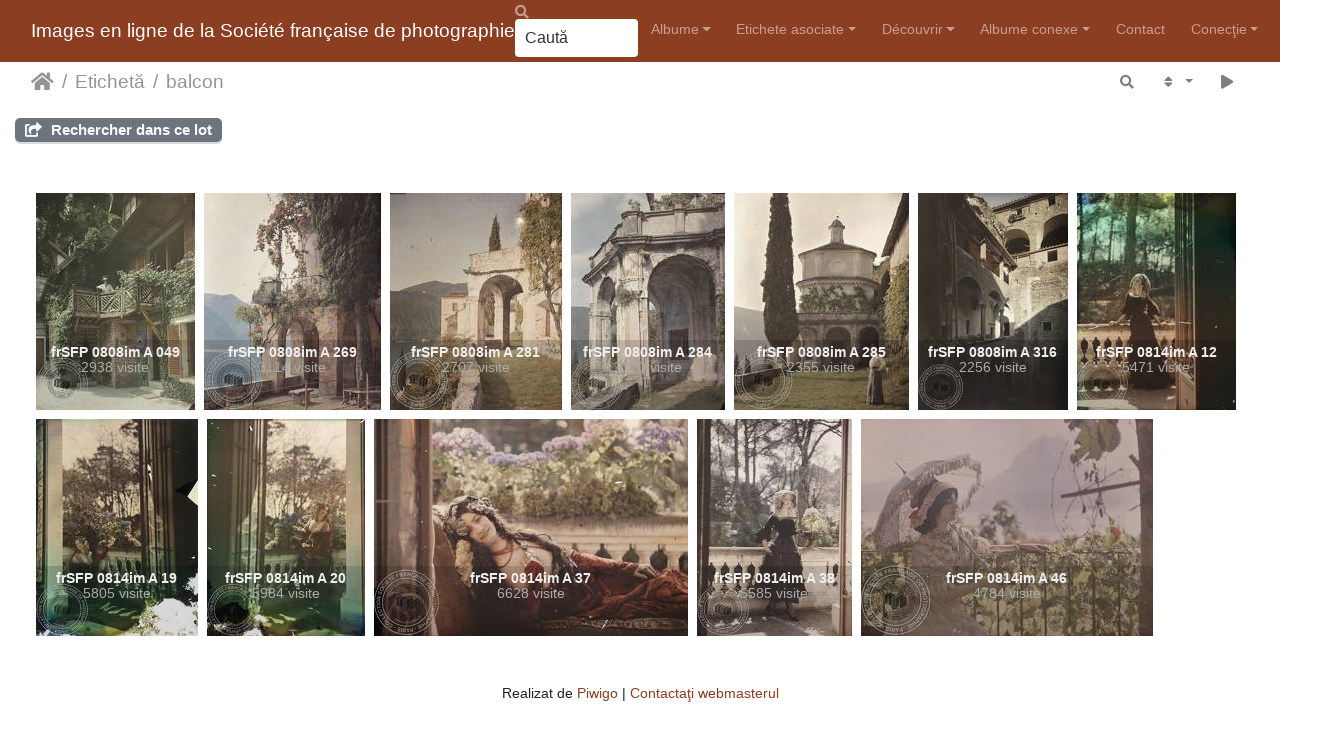

--- FILE ---
content_type: text/html; charset=utf-8
request_url: https://photographie.sfp.asso.fr/index.php?/tags/388-balcon&lang=ro_RO
body_size: 12673
content:
<!DOCTYPE html>
<html lang="ro" dir="ltr">
<head>
    <meta http-equiv="Content-Type" content="text/html; charset=utf-8">
    <meta name="generator" content="Piwigo (aka PWG), see piwigo.org">
    <meta name="viewport" content="width=device-width, initial-scale=1.0, maximum-scale=1.0, viewport-fit=cover">
    <meta name="mobile-web-app-capable" content="yes">
    <meta name="apple-mobile-web-app-capable" content="yes">
    <meta name="apple-mobile-web-app-status-bar-style" content="black-translucent">
    <meta http-equiv="X-UA-Compatible" content="IE=edge">
    <meta name="description" content="Etichetă balcon">

    <title>Etichetă balcon | Images en ligne de la Société française de photographie </title>
    <link rel="shortcut icon" type="image/x-icon" href="./local/favicon.ico">
    <link rel="icon" sizes="192x192" href="themes/bootstrap_darkroom/img/logo.png">
    <link rel="apple-touch-icon" sizes="192x192" href="themes/bootstrap_darkroom/img/logo.png">
    <link rel="start" title="Prima pagină" href="/" >
    <link rel="search" title="Caută" href="search.php">
    <link rel="canonical" href="index.php?/tags/388-balcon">

     <link rel="stylesheet" type="text/css" href="_data/combined/wnbdw8.css">

    <link rel="stylesheet" type="text/css" href="plugins/bot_protection/css/style.css?v=1766893354">
<style type="text/css">#thumbnails .gdthumb { margin:4.5px 4.5px 4.5px 4.5px !important; }</style>
<!--[if IE 8]>
<style type="text/css">#thumbnails .gdthumb a { right: 0px; }</style>
<![endif]-->
</head>

<body id="theCategoryPage" class="section-tags tag-388 "  data-infos='{"section":"tags","tag_ids":["388"]}'>

<div id="wrapper">
        <nav class="navbar navbar-expand-lg navbar-main bg-dark navbar-dark">
            <div class="container-fluid">
                <a class="navbar-brand mr-auto" href="/">Images en ligne de la Société française de photographie </a>
                <button type="button" class="navbar-toggler" data-toggle="collapse" data-target="#navbar-menubar" aria-controls="navbar-menubar" aria-expanded="false" aria-label="Toggle navigation">
                    <span class="fas fa-bars"></span>
                </button>
                <div class="collapse navbar-collapse" id="navbar-menubar">
                  <form class="form-inline navbar-form ml-auto" role="search" action="qsearch.php" method="get" id="quicksearch" onsubmit="return this.q.value!='' && this.q.value!=qsearch_prompt;">
                    <i class="fas fa-search" title="Caută" aria-hidden="true"></i>
                    <div class="form-group">
                        <input type="text" name="q" id="qsearchInput" class="form-control" placeholder="Caută" />
                    </div>
                  </form>
<!-- Start of menubar.tpl -->
<ul class="navbar-nav">
<li id="categoriesDropdownMenu" class="nav-item dropdown">
    <a href="#" class="nav-link dropdown-toggle" data-toggle="dropdown">Albume</a>
    <div class="dropdown-menu dropdown-menu-right" role="menu">
        <a class="dropdown-item" data-level="0" href="index.php?/category/entree-par-auteurs">
            entrée par AUTEURS
            <span class="badge badge-secondary ml-2" title="7431 imagini în 29 sub-albume">7431</span>
        </a>
        <a class="dropdown-item" data-level="1" href="index.php?/category/angot-alfred">
            ANGOT Alfred
            <span class="badge badge-secondary ml-2" title="8 imagini în aceat album">8</span>
        </a>
        <a class="dropdown-item" data-level="1" href="index.php?/category/adrien-charles-2">
            ADRIEN Charles
            <span class="badge badge-secondary ml-2" title="1485 imagini în aceat album">1485</span>
        </a>
        <a class="dropdown-item" data-level="1" href="index.php?/category/balagny-georges-2">
            BALAGNY Georges
            <span class="badge badge-secondary ml-2" title="21 imagini în aceat album">21</span>
        </a>
        <a class="dropdown-item" data-level="1" href="index.php?/category/bayard-hippolyte-2">
            BAYARD Hippolyte
            <span class="badge badge-secondary ml-2" title="505 imagini în aceat album">505</span>
        </a>
        <a class="dropdown-item" data-level="1" href="index.php?/category/bellieni-henri-2">
            BELLIÉNI Henri
            <span class="badge badge-secondary ml-2" title="16 imagini în aceat album">16</span>
        </a>
        <a class="dropdown-item" data-level="1" href="index.php?/category/bergon-paul-2">
            BERGON Paul
            <span class="badge badge-secondary ml-2" title="86 imagini în aceat album">86</span>
        </a>
        <a class="dropdown-item" data-level="1" href="index.php?/category/cordier-g">
            CORDIER G.
            <span class="badge badge-secondary ml-2" title="30 imagini în aceat album">30</span>
        </a>
        <a class="dropdown-item" data-level="1" href="index.php?/category/davanne-alphonse">
            DAVANNE Alphonse
            <span class="badge badge-secondary ml-2" title="44 imagini în aceat album">44</span>
        </a>
        <a class="dropdown-item" data-level="1" href="index.php?/category/deglane-louise-2">
            DEGLANE Louise
            <span class="badge badge-secondary ml-2" title="650 imagini în aceat album">650</span>
        </a>
        <a class="dropdown-item" data-level="1" href="index.php?/category/de-beaucorps-gustave">
            De BEAUCORPS Gustave
            <span class="badge badge-secondary ml-2" title="4 imagini în aceat album">4</span>
        </a>
        <a class="dropdown-item" data-level="1" href="index.php?/category/de-dalmas-raymond-comte">
            De DALMAS Raymond (Comte)
            <span class="badge badge-secondary ml-2" title="88 imagini în aceat album">88</span>
        </a>
        <a class="dropdown-item" data-level="1" href="index.php?/category/de-noailles-duc-2">
            De NOAILLES (Duc)
            <span class="badge badge-secondary ml-2" title="10 imagini în aceat album">10</span>
        </a>
        <a class="dropdown-item" data-level="1" href="index.php?/category/frey-andre-2">
            FREY André
            <span class="badge badge-secondary ml-2" title="21 imagini în aceat album">21</span>
        </a>
        <a class="dropdown-item" data-level="1" href="index.php?/category/gervais-courtellemont-jules-2">
            GERVAIS-COURTELLEMONT Jules
            <span class="badge badge-secondary ml-2" title="73 imagini în aceat album">73</span>
        </a>
        <a class="dropdown-item" data-level="1" href="index.php?/category/gimpel-leon-2">
            GIMPEL Léon
            <span class="badge badge-secondary ml-2" title="1260 imagini în aceat album">1260</span>
        </a>
        <a class="dropdown-item" data-level="1" href="index.php?/category/hachette-andre-2">
            HACHETTE André
            <span class="badge badge-secondary ml-2" title="328 imagini în aceat album">328</span>
        </a>
        <a class="dropdown-item" data-level="1" href="index.php?/category/herve-lucien-perier-charles-2">
            HERVÉ Lucien & PÉRIER Charles
            <span class="badge badge-secondary ml-2" title="53 imagini în aceat album">53</span>
        </a>
        <a class="dropdown-item" data-level="1" href="index.php?/category/hubin-marcel-2">
            HUBIN Marcel
            <span class="badge badge-secondary ml-2" title="58 imagini în aceat album">58</span>
        </a>
        <a class="dropdown-item" data-level="1" href="index.php?/category/joly-edouard-2">
            JOLY Édouard
            <span class="badge badge-secondary ml-2" title="119 imagini în aceat album">119</span>
        </a>
        <a class="dropdown-item" data-level="1" href="index.php?/category/londe-albert-3">
            LONDE Albert
            <span class="badge badge-secondary ml-2" title="176 imagini în aceat album">176</span>
        </a>
        <a class="dropdown-item" data-level="1" href="index.php?/category/mestral-auguste">
            MESTRAL Auguste
            <span class="badge badge-secondary ml-2" title="11 imagini în aceat album">11</span>
        </a>
        <a class="dropdown-item" data-level="1" href="index.php?/category/monpillard-fernand-2">
            MONPILLARD Fernand
            <span class="badge badge-secondary ml-2" title="111 imagini în aceat album">111</span>
        </a>
        <a class="dropdown-item" data-level="1" href="index.php?/category/personnaz-antonin-2">
            PERSONNAZ Antonin
            <span class="badge badge-secondary ml-2" title="1007 imagini în aceat album">1007</span>
        </a>
        <a class="dropdown-item" data-level="1" href="index.php?/category/regnault-victor">
            REGNAULT Victor (1810-1878)
            <span class="badge badge-secondary ml-2" title="225 imagini în aceat album">225</span>
        </a>
        <a class="dropdown-item" data-level="1" href="index.php?/category/rejlander-oscar-gustave-2">
            REJLANDER Oscar Gustave
            <span class="badge badge-secondary ml-2" title="19 imagini în aceat album">19</span>
        </a>
        <a class="dropdown-item" data-level="1" href="index.php?/category/talbot-william-henry-fox">
            TALBOT William Henry Fox
            <span class="badge badge-secondary ml-2" title="43 imagini în aceat album">43</span>
        </a>
        <a class="dropdown-item" data-level="1" href="index.php?/category/wallon-etienne-2">
            WALLON Étienne
            <span class="badge badge-secondary ml-2" title="43 imagini în aceat album">43</span>
        </a>
        <a class="dropdown-item" data-level="1" href="index.php?/category/anonyme-877">
            anonyme (877)
            <span class="badge badge-secondary ml-2" title="280 imagini în aceat album">280</span>
        </a>
        <a class="dropdown-item" data-level="1" href="index.php?/category/anonyme-904-2">
            anonyme (904)
            <span class="badge badge-secondary ml-2" title="657 imagini în aceat album">657</span>
        </a>
        <a class="dropdown-item" data-level="0" href="index.php?/category/entree-par-techniques">
            entrée par TECHNIQUES
            <span class="badge badge-secondary ml-2" title="6942 imagini în 37 sub-albume">6942</span>
        </a>
        <a class="dropdown-item" data-level="1" href="index.php?/category/positif-direct-sur-papier">
            Positif direct sur papier
            <span class="badge badge-secondary ml-2" title="276 imagini în aceat album">276</span>
        </a>
        <a class="dropdown-item" data-level="1" href="index.php?/category/negatif-sur-papier">
            Négatif sur papier
            <span class="badge badge-secondary ml-2" title="452 imagini în aceat album">452</span>
        </a>
        <a class="dropdown-item" data-level="1" href="index.php?/category/negatif-sur-verre-au-collodion">
            Négatif sur verre au collodion
            <span class="badge badge-secondary ml-2" title="53 imagini în 1 sub-album">53</span>
        </a>
        <a class="dropdown-item" data-level="2" href="index.php?/category/herve-lucien-perier-charles">
            HERVÉ Lucien & PÉRIER Charles
            <span class="badge badge-secondary ml-2" title="53 imagini în aceat album">53</span>
        </a>
        <a class="dropdown-item" data-level="1" href="index.php?/category/negatif-sur-verre-gelatino-bromure">
            Négatif sur verre gélatino-bromure
            <span class="badge badge-secondary ml-2" title="17 imagini în aceat album">17</span>
        </a>
        <a class="dropdown-item" data-level="1" href="index.php?/category/negatif-sur-support-souple">
             Négatif sur support souple
            <span class="badge badge-secondary ml-2" title="8 imagini în aceat album">8</span>
        </a>
        <a class="dropdown-item" data-level="1" href="index.php?/category/positif-sur-verre-gelatino-bromure">
            Positif sur verre gélatino-bromure
            <span class="badge badge-secondary ml-2" title="11 imagini în aceat album / 12 imagini în 1 sub-album">23</span>
        </a>
        <a class="dropdown-item" data-level="2" href="index.php?/category/etude-sur-la-fonderie">
            Étude sur la fonderie
            <span class="badge badge-secondary ml-2" title="12 imagini în aceat album">12</span>
        </a>
        <a class="dropdown-item" data-level="1" href="index.php?/category/positif-sur-verre-stereoscopique">
            Positif sur verre gélatino-bromure stéréoscopique
            <span class="badge badge-secondary ml-2" title="16 imagini în 1 sub-album">16</span>
        </a>
        <a class="dropdown-item" data-level="2" href="index.php?/category/bellieni-henri">
            BELLIÉNI Henri
            <span class="badge badge-secondary ml-2" title="16 imagini în aceat album">16</span>
        </a>
        <a class="dropdown-item" data-level="1" href="index.php?/category/tirage-sur-papier">
            Tirage sur papier
            <span class="badge badge-secondary ml-2" title="87 imagini în 5 sub-albume">87</span>
        </a>
        <a class="dropdown-item" data-level="2" href="index.php?/category/papier-citrate">
            papier citrate
            <span class="badge badge-secondary ml-2" title="7 imagini în aceat album">7</span>
        </a>
        <a class="dropdown-item" data-level="2" href="index.php?/category/papier-sale">
            papier salé
            <span class="badge badge-secondary ml-2" title="34 imagini în aceat album">34</span>
        </a>
        <a class="dropdown-item" data-level="2" href="index.php?/category/papier-albumine">
            papier albuminé
            <span class="badge badge-secondary ml-2" title="33 imagini în aceat album">33</span>
        </a>
        <a class="dropdown-item" data-level="2" href="index.php?/category/bayard-hippolyte-3">
            colorisé
            <span class="badge badge-secondary ml-2" title="3 imagini în aceat album">3</span>
        </a>
        <a class="dropdown-item" data-level="2" href="index.php?/category/de-noailles-duc">
            papier salé-albuminé
            <span class="badge badge-secondary ml-2" title="10 imagini în aceat album">10</span>
        </a>
        <a class="dropdown-item" data-level="1" href="index.php?/category/carte-de-visite">
            Carte de visite
            <span class="badge badge-secondary ml-2" title="18 imagini în aceat album">18</span>
        </a>
        <a class="dropdown-item" data-level="1" href="index.php?/category/autochrome">
            Autochrome
            <span class="badge badge-secondary ml-2" title="5981 imagini în 16 sub-albume">5981</span>
        </a>
        <a class="dropdown-item" data-level="2" href="index.php?/category/adrien-charles">
            ADRIEN Charles
            <span class="badge badge-secondary ml-2" title="1473 imagini în aceat album">1473</span>
        </a>
        <a class="dropdown-item" data-level="2" href="index.php?/category/balagny-georges">
            BALAGNY Georges
            <span class="badge badge-secondary ml-2" title="21 imagini în aceat album">21</span>
        </a>
        <a class="dropdown-item" data-level="2" href="index.php?/category/bergon-paul">
            BERGON Paul
            <span class="badge badge-secondary ml-2" title="86 imagini în aceat album">86</span>
        </a>
        <a class="dropdown-item" data-level="2" href="index.php?/category/deglane-louise">
            DEGLANE Louise
            <span class="badge badge-secondary ml-2" title="650 imagini în aceat album">650</span>
        </a>
        <a class="dropdown-item" data-level="2" href="index.php?/category/de-dalmas-raymond">
            De DALMAS Raymond
            <span class="badge badge-secondary ml-2" title="88 imagini în aceat album">88</span>
        </a>
        <a class="dropdown-item" data-level="2" href="index.php?/category/frey-andre">
            FREY André
            <span class="badge badge-secondary ml-2" title="21 imagini în aceat album">21</span>
        </a>
        <a class="dropdown-item" data-level="2" href="index.php?/category/gervais-courtellemont-jules">
            GERVAIS-COURTELLEMONT Jules
            <span class="badge badge-secondary ml-2" title="73 imagini în aceat album">73</span>
        </a>
        <a class="dropdown-item" data-level="2" href="index.php?/category/gimpel-leon">
            GIMPEL Léon
            <span class="badge badge-secondary ml-2" title="1243 imagini în aceat album">1243</span>
        </a>
        <a class="dropdown-item" data-level="2" href="index.php?/category/hachette-andre">
            HACHETTE André
            <span class="badge badge-secondary ml-2" title="328 imagini în aceat album">328</span>
        </a>
        <a class="dropdown-item" data-level="2" href="index.php?/category/hubin-marcel">
            HUBIN Marcel
            <span class="badge badge-secondary ml-2" title="58 imagini în aceat album">58</span>
        </a>
        <a class="dropdown-item" data-level="2" href="index.php?/category/joly-edouard">
            JOLY Édouard
            <span class="badge badge-secondary ml-2" title="119 imagini în aceat album">119</span>
        </a>
        <a class="dropdown-item" data-level="2" href="index.php?/category/londe-albert">
            LONDE Albert
            <span class="badge badge-secondary ml-2" title="113 imagini în aceat album">113</span>
        </a>
        <a class="dropdown-item" data-level="2" href="index.php?/category/monpillard-fernand">
            MONPILLARD Fernand
            <span class="badge badge-secondary ml-2" title="1 imagine în aceat album">1</span>
        </a>
        <a class="dropdown-item" data-level="2" href="index.php?/category/personnaz-antonin">
            PERSONNAZ Antonin
            <span class="badge badge-secondary ml-2" title="1007 imagini în aceat album">1007</span>
        </a>
        <a class="dropdown-item" data-level="2" href="index.php?/category/wallon-etienne">
            WALLON Étienne
            <span class="badge badge-secondary ml-2" title="43 imagini în aceat album">43</span>
        </a>
        <a class="dropdown-item" data-level="2" href="index.php?/category/anonyme-904">
            anonyme (904)
            <span class="badge badge-secondary ml-2" title="657 imagini în aceat album">657</span>
        </a>
        <a class="dropdown-item" data-level="1" href="index.php?/category/photoglyphique">
            Photoglyphique
            <span class="badge badge-secondary ml-2" title="3 imagini în aceat album">3</span>
        </a>
        <a class="dropdown-item" data-level="1" href="index.php?/category/photogravure">
            Photogravure
            <span class="badge badge-secondary ml-2" title="6 imagini în aceat album">6</span>
        </a>
        <a class="dropdown-item" data-level="1" href="index.php?/category/heliogravure">
            Héliogravure
            <span class="badge badge-secondary ml-2" title="2 imagini în aceat album">2</span>
        </a>
        <a class="dropdown-item" data-level="0" href="index.php?/category/la-guerre-de-gosses-leon-gimpel-paris-1915">
            La guerre de gosses, Léon GIMPEL, Paris, 1915
            <span class="badge badge-secondary ml-2" title="26 imagini în aceat album">26</span>
        </a>
        <a class="dropdown-item" data-level="0" href="index.php?/category/illuminations-leon-gimpel">
            Illuminations, Léon GIMPEL
            <span class="badge badge-secondary ml-2" title="69 imagini în aceat album">69</span>
        </a>
        <div class="dropdown-divider"></div>
        <div class="dropdown-header">7431 imagini</div>
    </div>
</li>
<li class="nav-item dropdown">
    <a href="#" class="nav-link dropdown-toggle" data-toggle="dropdown">Etichete asociate</a>
    <div class="dropdown-menu dropdown-menu-right" role="menu">
        <a class="dropdown-item tagLevel2" href="index.php?/tags/388-balcon/393-arcades" title="3 imagini sunt de asemenea legate de etichetele actuale" rel="nofollow">+arcades</a>
        <a class="dropdown-item tagLevel2" href="index.php?/tags/388-balcon/2048-autochrome" title="12 imagini sunt de asemenea legate de etichetele actuale" rel="nofollow">+autochrome</a>
        <a class="dropdown-item tagLevel2" href="index.php?/tags/388-balcon/399-cour" title="1 imagine este de asemenea legată de etichetele actuale" rel="nofollow">+Cour</a>
        <a class="dropdown-item tagLevel2" href="index.php?/tags/388-balcon/339-exterieur" title="5 imagini sunt de asemenea legate de etichetele actuale" rel="nofollow">+extérieur</a>
        <a class="dropdown-item tagLevel2" href="index.php?/tags/388-balcon/51-femme" title="8 imagini sunt de asemenea legate de etichetele actuale" rel="nofollow">+femme</a>
        <a class="dropdown-item tagLevel2" href="index.php?/tags/388-balcon/29-fleurs" title="4 imagini sunt de asemenea legate de etichetele actuale" rel="nofollow">+fleurs</a>
        <a class="dropdown-item tagLevel2" href="index.php?/tags/388-balcon/65-habitation" title="1 imagine este de asemenea legată de etichetele actuale" rel="nofollow">+habitation</a>
        <a class="dropdown-item tagLevel2" href="index.php?/tags/388-balcon/147-interieur" title="1 imagine este de asemenea legată de etichetele actuale" rel="nofollow">+Intérieur</a>
        <a class="dropdown-item tagLevel2" href="index.php?/tags/388-balcon/28-jardin" title="1 imagine este de asemenea legată de etichetele actuale" rel="nofollow">+Jardin</a>
        <a class="dropdown-item tagLevel2" href="index.php?/tags/388-balcon/5-lac" title="1 imagine este de asemenea legată de etichetele actuale" rel="nofollow">+lac</a>
        <a class="dropdown-item tagLevel2" href="index.php?/tags/388-balcon/725-lugano" title="2 imagini sunt de asemenea legate de etichetele actuale" rel="nofollow">+Lugano</a>
        <a class="dropdown-item tagLevel2" href="index.php?/tags/388-balcon/23-maison" title="1 imagine este de asemenea legată de etichetele actuale" rel="nofollow">+maison</a>
        <a class="dropdown-item tagLevel2" href="index.php?/tags/388-balcon/1280-maison " title="1 imagine este de asemenea legată de etichetele actuale" rel="nofollow">+Maison </a>
        <a class="dropdown-item tagLevel2" href="index.php?/tags/388-balcon/2-montagne" title="2 imagini sunt de asemenea legate de etichetele actuale" rel="nofollow">+montagne</a>
        <a class="dropdown-item tagLevel2" href="index.php?/tags/388-balcon/757-noir" title="1 imagine este de asemenea legată de etichetele actuale" rel="nofollow">+noir</a>
        <a class="dropdown-item tagLevel2" href="index.php?/tags/388-balcon/234-nu" title="3 imagini sunt de asemenea legate de etichetele actuale" rel="nofollow">+nu</a>
        <a class="dropdown-item tagLevel2" href="index.php?/tags/388-balcon/337-ombrelle" title="1 imagine este de asemenea legată de etichetele actuale" rel="nofollow">+ombrelle</a>
        <a class="dropdown-item tagLevel2" href="index.php?/tags/388-balcon/1-paysage" title="1 imagine este de asemenea legată de etichetele actuale" rel="nofollow">+Paysage</a>
        <a class="dropdown-item tagLevel2" href="index.php?/tags/388-balcon/10-portrait" title="6 imagini sunt de asemenea legate de etichetele actuale" rel="nofollow">+portrait</a>
        <a class="dropdown-item tagLevel2" href="index.php?/tags/388-balcon/110-robe" title="3 imagini sunt de asemenea legate de etichetele actuale" rel="nofollow">+robe</a>
        <a class="dropdown-item tagLevel2" href="index.php?/tags/388-balcon/345-rouge" title="1 imagine este de asemenea legată de etichetele actuale" rel="nofollow">+rouge</a>
        <a class="dropdown-item tagLevel2" href="index.php?/tags/388-balcon/358-seins" title="2 imagini sunt de asemenea legate de etichetele actuale" rel="nofollow">+seins</a>
        <a class="dropdown-item tagLevel2" href="index.php?/tags/388-balcon/168-terrasse" title="5 imagini sunt de asemenea legate de etichetele actuale" rel="nofollow">+terrasse</a>
    </div>
</li>
    <li class="nav-item dropdown">                                                                                                                                                   
        <a href="#" class="nav-link dropdown-toggle" data-toggle="dropdown">Découvrir</a>
        <div class="dropdown-menu dropdown-menu-right" role="menu">
      <a class="dropdown-item" href="search.php" title="căutare" rel="search">Caută
                </a>
      <a class="dropdown-item" href="random.php" title="afişează un set de imagini aleatoare" rel="nofollow">Imagini aleatoare
                </a>
        </div>
    </li>
<li id="relatedCategoriesDropdownMenu" class="nav-item dropdown">
    <a href="#" class="nav-link dropdown-toggle" data-toggle="dropdown">Albume conexe</a>
    <div class="dropdown-menu dropdown-menu-right" role="menu">
       <span class="dropdown-item" data-level="0">entrée par AUTEURS
        <span class="badge badge-secondary ml-2" title="sub-albums">2</span>
       </span>
       <a href="index.php?/category/bergon-paul-2"  rel="nofollow" class="dropdown-item" data-level="1">BERGON Paul
        <span class="badge badge-primary ml-2" title="">6</span>
       </a>
       <a href="index.php?/category/deglane-louise-2"  rel="nofollow" class="dropdown-item" data-level="1">DEGLANE Louise
        <span class="badge badge-primary ml-2" title="">6</span>
       </a>
       <span class="dropdown-item" data-level="0">entrée par TECHNIQUES
        <span class="badge badge-secondary ml-2" title="sub-albums">2</span>
       </span>
       <span class="dropdown-item" data-level="1">Autochrome
        <span class="badge badge-secondary ml-2" title="sub-albums">2</span>
       </span>
       <a href="index.php?/category/bergon-paul"  rel="nofollow" class="dropdown-item" data-level="2">BERGON Paul
        <span class="badge badge-primary ml-2" title="">6</span>
       </a>
       <a href="index.php?/category/deglane-louise"  rel="nofollow" class="dropdown-item" data-level="2">DEGLANE Louise
        <span class="badge badge-primary ml-2" title="">6</span>
       </a>
    </div>
</li>
<dt><a href="https://photographie.sfp.asso.fr/index.php?/contact/" title="Contact">Contact</a></dt><dd></dd>
<li class="nav-item dropdown" id="identificationDropdown">
    <a href="#" class="nav-link dropdown-toggle" data-toggle="dropdown">Conecţie</a>
    <div class="dropdown-menu dropdown-menu-right" role="menu">
<div class="dropdown-header"><form class="navbar-form" method="post" action="identification.php" id="quickconnect"><div class="form-group"><input class="form-control mb-2" type="text" name="username" id="username" value="" placeholder="Nume de utilizator"><input class="form-control" type="password" name="password" id="password" placeholder="Parola"></div><div class="form-check checkbox"><label class="form-check-label"><input class="form-check-input" type="checkbox" name="remember_me" id="remember_me" value="1"> Conectare automatică</label></div><input type="hidden" name="redirect" value="%2Findex.php%3F%2Ftags%2F388-balcon%26lang%3Dro_RO"><button type="submit" class="btn btn-primary btn-raised" name="login">Conecţie</button></form></div><div class="dropdown-divider"></div><a class="dropdown-item" href="register.php" title="Creaţi un cont nou" rel="nofollow">Înscrie</a>    </div>
</li>
</ul>
<!-- End of menubar.tpl -->

                </div>
            </div>
        </nav>





<!-- End of header.tpl -->
<!-- Start of index.tpl -->



    <nav class="navbar navbar-expand-lg navbar-contextual navbar-light bg-light sticky-top mb-2">
        <div class="container-fluid">
            <div class="navbar-brand mr-auto">
                <div class="nav-breadcrumb d-inline-flex"><a class="nav-breadcrumb-item" href="/">Prima pagină</a><a class="nav-breadcrumb-item" href="tags.php" title="Vezi etichetele disponibile">Etichetă</a> <a class="nav-breadcrumb-item" href="index.php?/tags/388-balcon" title="Vezi numai imagini legate de această etichetă">balcon</a></div>

  
            </div>
            <button type="button" class="navbar-toggler" data-toggle="collapse" data-target="#secondary-navbar" aria-controls="secondary-navbar" aria-expanded="false" aria-label="Toggle navigation">
                <span class="fas fa-bars"></span>
            </button>
            <div class="navbar-collapse collapse justify-content-end" id="secondary-navbar">
                <ul class="navbar-nav">
    <li id="cmdSearchInSet" class="nav-item">
        <a href="search.php?tag_id=388" title="Rechercher dans ce lot" class="pwg-state-default pwg-button nav-link"  rel="nofollow">
            <i class="fas fa-search"></i>
            <span class="pwg-button-text">Rechercher dans ce lot</span>
        </a>
    </li>
                
                    <li class="nav-item dropdown">
                        <a href="#" class="nav-link dropdown-toggle" data-toggle="dropdown" title="Ordine de sortare">
                            <i class="fas fa-sort fa-fw" aria-hidden="true"></i><span class="d-lg-none ml-2">Ordine de sortare</span>
                        </a>
                        <div class="dropdown-menu dropdown-menu-right" role="menu">
                            <a class="dropdown-item active" href="index.php?/tags/388-balcon&amp;image_order=0" rel="nofollow">În mod implicit</a>
                            <a class="dropdown-item" href="index.php?/tags/388-balcon&amp;image_order=1" rel="nofollow">Titlul pozei, A &rarr; Z</a>
                            <a class="dropdown-item" href="index.php?/tags/388-balcon&amp;image_order=2" rel="nofollow">Titlul pozei, Z &rarr; A</a>
                            <a class="dropdown-item" href="index.php?/tags/388-balcon&amp;image_order=3" rel="nofollow">Data creării, nou &rarr; vechi</a>
                            <a class="dropdown-item" href="index.php?/tags/388-balcon&amp;image_order=4" rel="nofollow">Data creării, vechi &rarr; nou</a>
                            <a class="dropdown-item" href="index.php?/tags/388-balcon&amp;image_order=5" rel="nofollow">Data postării, nou &rarr; vechi</a>
                            <a class="dropdown-item" href="index.php?/tags/388-balcon&amp;image_order=6" rel="nofollow">Data postări, vechi &rarr; nou</a>
                            <a class="dropdown-item" href="index.php?/tags/388-balcon&amp;image_order=7" rel="nofollow">Scorul de rating, ridicat &rarr; scazut</a>
                            <a class="dropdown-item" href="index.php?/tags/388-balcon&amp;image_order=8" rel="nofollow">Scorul de rating, scazut &rarr; ridicat</a>
                            <a class="dropdown-item" href="index.php?/tags/388-balcon&amp;image_order=9" rel="nofollow">Vizite, ridicat &rarr; scazut</a>
                            <a class="dropdown-item" href="index.php?/tags/388-balcon&amp;image_order=10" rel="nofollow">Vizite, scazut &rarr; ridicat</a>
                        </div>
                    </li>
                    <li class="nav-item">
                        <a class="nav-link" href="javascript:;" id="startSlideshow" title="prezentare" rel="nofollow">
                            <i class="fas fa-play fa-fw" aria-hidden="true"></i><span class="d-lg-none ml-2 text-capitalize">prezentare</span>
                        </a>
                    </li>
<li id="languageSwitch" class="nav-item dropdown">
    <a href="#" class="nav-link dropdown-toggle" data-toggle="dropdown">
        <span class="pwg-icon langflag-ro_RO">&nbsp;</span><span class="pwg-button-text">Limbă</span>
    </a>
    <div class="dropdown-menu dropdown-menu-right" role="menu">
        <a class="dropdown-item" href="index.php?/tags/388-balcon&amp;lang=af_ZA">
                <span class="pwg-icon langflag-af_ZA">&nbsp;</span><span class="langflag-text-ltf">Afrikaans </span>
        </a>
        <a class="dropdown-item" href="index.php?/tags/388-balcon&amp;lang=es_AR">
                <span class="pwg-icon langflag-es_AR">&nbsp;</span><span class="langflag-text-ltf">Argentina </span>
        </a>
        <a class="dropdown-item" href="index.php?/tags/388-balcon&amp;lang=az_AZ">
                <span class="pwg-icon langflag-az_AZ">&nbsp;</span><span class="langflag-text-ltf">Azərbaycanca </span>
        </a>
        <a class="dropdown-item" href="index.php?/tags/388-balcon&amp;lang=id_ID">
                <span class="pwg-icon langflag-id_ID">&nbsp;</span><span class="langflag-text-ltf">Bahasa Indonesia </span>
        </a>
        <a class="dropdown-item" href="index.php?/tags/388-balcon&amp;lang=pt_BR">
                <span class="pwg-icon langflag-pt_BR">&nbsp;</span><span class="langflag-text-ltf">Brasil </span>
        </a>
        <a class="dropdown-item" href="index.php?/tags/388-balcon&amp;lang=br_FR">
                <span class="pwg-icon langflag-br_FR">&nbsp;</span><span class="langflag-text-ltf">Brezhoneg </span>
        </a>
        <a class="dropdown-item" href="index.php?/tags/388-balcon&amp;lang=ca_ES">
                <span class="pwg-icon langflag-ca_ES">&nbsp;</span><span class="langflag-text-ltf">Català </span>
        </a>
        <a class="dropdown-item" href="index.php?/tags/388-balcon&amp;lang=cs_CZ">
                <span class="pwg-icon langflag-cs_CZ">&nbsp;</span><span class="langflag-text-ltf">Česky </span>
        </a>
        <a class="dropdown-item" href="index.php?/tags/388-balcon&amp;lang=da_DK">
                <span class="pwg-icon langflag-da_DK">&nbsp;</span><span class="langflag-text-ltf">Dansk </span>
        </a>
        <a class="dropdown-item" href="index.php?/tags/388-balcon&amp;lang=de_DE">
                <span class="pwg-icon langflag-de_DE">&nbsp;</span><span class="langflag-text-ltf">Deutsch </span>
        </a>
        <a class="dropdown-item" href="index.php?/tags/388-balcon&amp;lang=dv_MV">
                <span class="pwg-icon langflag-dv_MV">&nbsp;</span><span class="langflag-text-ltf">Dhivehi </span>
        </a>
        <a class="dropdown-item" href="index.php?/tags/388-balcon&amp;lang=en_GB">
                <span class="pwg-icon langflag-en_GB">&nbsp;</span><span class="langflag-text-ltf">English </span>
        </a>
        <a class="dropdown-item" href="index.php?/tags/388-balcon&amp;lang=en_UK">
                <span class="pwg-icon langflag-en_UK">&nbsp;</span><span class="langflag-text-ltf">English </span>
        </a>
        <a class="dropdown-item" href="index.php?/tags/388-balcon&amp;lang=en_US">
                <span class="pwg-icon langflag-en_US">&nbsp;</span><span class="langflag-text-ltf">English </span>
        </a>
        <a class="dropdown-item" href="index.php?/tags/388-balcon&amp;lang=es_ES">
                <span class="pwg-icon langflag-es_ES">&nbsp;</span><span class="langflag-text-ltf">Español </span>
        </a>
        <a class="dropdown-item" href="index.php?/tags/388-balcon&amp;lang=eo_EO">
                <span class="pwg-icon langflag-eo_EO">&nbsp;</span><span class="langflag-text-ltf">Esperanto </span>
        </a>
        <a class="dropdown-item" href="index.php?/tags/388-balcon&amp;lang=et_EE">
                <span class="pwg-icon langflag-et_EE">&nbsp;</span><span class="langflag-text-ltf">Estonian </span>
        </a>
        <a class="dropdown-item" href="index.php?/tags/388-balcon&amp;lang=eu_ES">
                <span class="pwg-icon langflag-eu_ES">&nbsp;</span><span class="langflag-text-ltf">Euskara </span>
        </a>
        <a class="dropdown-item" href="index.php?/tags/388-balcon&amp;lang=fi_FI">
                <span class="pwg-icon langflag-fi_FI">&nbsp;</span><span class="langflag-text-ltf">Finnish </span>
        </a>
        <a class="dropdown-item" href="index.php?/tags/388-balcon&amp;lang=fr_FR">
                <span class="pwg-icon langflag-fr_FR">&nbsp;</span><span class="langflag-text-ltf">Français </span>
        </a>
        <a class="dropdown-item" href="index.php?/tags/388-balcon&amp;lang=fr_CA">
                <span class="pwg-icon langflag-fr_CA">&nbsp;</span><span class="langflag-text-ltf">Français </span>
        </a>
        <a class="dropdown-item" href="index.php?/tags/388-balcon&amp;lang=ga_IE">
                <span class="pwg-icon langflag-ga_IE">&nbsp;</span><span class="langflag-text-ltf">Gaeilge </span>
        </a>
        <a class="dropdown-item" href="index.php?/tags/388-balcon&amp;lang=gl_ES">
                <span class="pwg-icon langflag-gl_ES">&nbsp;</span><span class="langflag-text-ltf">Galego </span>
        </a>
        <a class="dropdown-item" href="index.php?/tags/388-balcon&amp;lang=hr_HR">
                <span class="pwg-icon langflag-hr_HR">&nbsp;</span><span class="langflag-text-ltf">Hrvatski </span>
        </a>
        <a class="dropdown-item" href="index.php?/tags/388-balcon&amp;lang=is_IS">
                <span class="pwg-icon langflag-is_IS">&nbsp;</span><span class="langflag-text-ltf">Íslenska </span>
        </a>
        <a class="dropdown-item" href="index.php?/tags/388-balcon&amp;lang=it_IT">
                <span class="pwg-icon langflag-it_IT">&nbsp;</span><span class="langflag-text-ltf">Italiano </span>
        </a>
        <a class="dropdown-item" href="index.php?/tags/388-balcon&amp;lang=lv_LV">
                <span class="pwg-icon langflag-lv_LV">&nbsp;</span><span class="langflag-text-ltf">Latviešu </span>
        </a>
        <a class="dropdown-item" href="index.php?/tags/388-balcon&amp;lang=lb_LU">
                <span class="pwg-icon langflag-lb_LU">&nbsp;</span><span class="langflag-text-ltf">Lëtzebuergesch </span>
        </a>
        <a class="dropdown-item" href="index.php?/tags/388-balcon&amp;lang=lt_LT">
                <span class="pwg-icon langflag-lt_LT">&nbsp;</span><span class="langflag-text-ltf">Lietuviu </span>
        </a>
        <a class="dropdown-item" href="index.php?/tags/388-balcon&amp;lang=hu_HU">
                <span class="pwg-icon langflag-hu_HU">&nbsp;</span><span class="langflag-text-ltf">Magyar </span>
        </a>
        <a class="dropdown-item" href="index.php?/tags/388-balcon&amp;lang=ms_MY">
                <span class="pwg-icon langflag-ms_MY">&nbsp;</span><span class="langflag-text-ltf">Malay </span>
        </a>
        <a class="dropdown-item" href="index.php?/tags/388-balcon&amp;lang=es_MX">
                <span class="pwg-icon langflag-es_MX">&nbsp;</span><span class="langflag-text-ltf">México </span>
        </a>
        <a class="dropdown-item" href="index.php?/tags/388-balcon&amp;lang=nl_NL">
                <span class="pwg-icon langflag-nl_NL">&nbsp;</span><span class="langflag-text-ltf">Nederlands </span>
        </a>
        <a class="dropdown-item" href="index.php?/tags/388-balcon&amp;lang=nb_NO">
                <span class="pwg-icon langflag-nb_NO">&nbsp;</span><span class="langflag-text-ltf">Norsk bokmål </span>
        </a>
        <a class="dropdown-item" href="index.php?/tags/388-balcon&amp;lang=nn_NO">
                <span class="pwg-icon langflag-nn_NO">&nbsp;</span><span class="langflag-text-ltf">Norwegian nynorsk </span>
        </a>
        <a class="dropdown-item" href="index.php?/tags/388-balcon&amp;lang=pl_PL">
                <span class="pwg-icon langflag-pl_PL">&nbsp;</span><span class="langflag-text-ltf">Polski </span>
        </a>
        <a class="dropdown-item" href="index.php?/tags/388-balcon&amp;lang=pt_PT">
                <span class="pwg-icon langflag-pt_PT">&nbsp;</span><span class="langflag-text-ltf">Português </span>
        </a>
        <a class="dropdown-item active" href="index.php?/tags/388-balcon&amp;lang=ro_RO">
                <span class="pwg-icon langflag-ro_RO">&nbsp;</span><span class="langflag-text-ltf">Română </span>
        </a>
        <a class="dropdown-item" href="index.php?/tags/388-balcon&amp;lang=sl_SI">
                <span class="pwg-icon langflag-sl_SI">&nbsp;</span><span class="langflag-text-ltf">Slovenšcina </span>
        </a>
        <a class="dropdown-item" href="index.php?/tags/388-balcon&amp;lang=sk_SK">
                <span class="pwg-icon langflag-sk_SK">&nbsp;</span><span class="langflag-text-ltf">Slovensky </span>
        </a>
        <a class="dropdown-item" href="index.php?/tags/388-balcon&amp;lang=sh_RS">
                <span class="pwg-icon langflag-sh_RS">&nbsp;</span><span class="langflag-text-ltf">Srpski </span>
        </a>
        <a class="dropdown-item" href="index.php?/tags/388-balcon&amp;lang=sv_SE">
                <span class="pwg-icon langflag-sv_SE">&nbsp;</span><span class="langflag-text-ltf">Svenska </span>
        </a>
        <a class="dropdown-item" href="index.php?/tags/388-balcon&amp;lang=vi_VN">
                <span class="pwg-icon langflag-vi_VN">&nbsp;</span><span class="langflag-text-ltf">Tiếng Việt </span>
        </a>
        <a class="dropdown-item" href="index.php?/tags/388-balcon&amp;lang=tr_TR">
                <span class="pwg-icon langflag-tr_TR">&nbsp;</span><span class="langflag-text-ltf">Türkçe </span>
        </a>
        <a class="dropdown-item" href="index.php?/tags/388-balcon&amp;lang=wo_SN">
                <span class="pwg-icon langflag-wo_SN">&nbsp;</span><span class="langflag-text-ltf">Wolof </span>
        </a>
        <a class="dropdown-item" href="index.php?/tags/388-balcon&amp;lang=el_GR">
                <span class="pwg-icon langflag-el_GR">&nbsp;</span><span class="langflag-text-ltf">Ελληνικά </span>
        </a>
        <a class="dropdown-item" href="index.php?/tags/388-balcon&amp;lang=bg_BG">
                <span class="pwg-icon langflag-bg_BG">&nbsp;</span><span class="langflag-text-ltf">Български </span>
        </a>
        <a class="dropdown-item" href="index.php?/tags/388-balcon&amp;lang=mk_MK">
                <span class="pwg-icon langflag-mk_MK">&nbsp;</span><span class="langflag-text-ltf">Македонски </span>
        </a>
        <a class="dropdown-item" href="index.php?/tags/388-balcon&amp;lang=mn_MN">
                <span class="pwg-icon langflag-mn_MN">&nbsp;</span><span class="langflag-text-ltf">Монгол </span>
        </a>
        <a class="dropdown-item" href="index.php?/tags/388-balcon&amp;lang=ru_RU">
                <span class="pwg-icon langflag-ru_RU">&nbsp;</span><span class="langflag-text-ltf">Русский </span>
        </a>
        <a class="dropdown-item" href="index.php?/tags/388-balcon&amp;lang=sr_RS">
                <span class="pwg-icon langflag-sr_RS">&nbsp;</span><span class="langflag-text-ltf">Српски </span>
        </a>
        <a class="dropdown-item" href="index.php?/tags/388-balcon&amp;lang=uk_UA">
                <span class="pwg-icon langflag-uk_UA">&nbsp;</span><span class="langflag-text-ltf">Українська </span>
        </a>
        <a class="dropdown-item" href="index.php?/tags/388-balcon&amp;lang=he_IL">
                <span class="pwg-icon langflag-he_IL">&nbsp;</span><span class="langflag-text-ltf">עברית </span>
        </a>
        <a class="dropdown-item" href="index.php?/tags/388-balcon&amp;lang=ar_EG">
                <span class="pwg-icon langflag-ar_EG">&nbsp;</span><span class="langflag-text-ltf">العربية (مصر) </span>
        </a>
        <a class="dropdown-item" href="index.php?/tags/388-balcon&amp;lang=ar_SA">
                <span class="pwg-icon langflag-ar_SA">&nbsp;</span><span class="langflag-text-ltf">العربية </span>
        </a>
        <a class="dropdown-item" href="index.php?/tags/388-balcon&amp;lang=ar_MA">
                <span class="pwg-icon langflag-ar_MA">&nbsp;</span><span class="langflag-text-ltf">العربية </span>
        </a>
        <a class="dropdown-item" href="index.php?/tags/388-balcon&amp;lang=fa_IR">
                <span class="pwg-icon langflag-fa_IR">&nbsp;</span><span class="langflag-text-ltf">پارسی </span>
        </a>
        <a class="dropdown-item" href="index.php?/tags/388-balcon&amp;lang=kok_IN">
                <span class="pwg-icon langflag-kok_IN">&nbsp;</span><span class="langflag-text-ltf">कोंकणी </span>
        </a>
        <a class="dropdown-item" href="index.php?/tags/388-balcon&amp;lang=bn_IN">
                <span class="pwg-icon langflag-bn_IN">&nbsp;</span><span class="langflag-text-ltf">বাংলা</span>
        </a>
        <a class="dropdown-item" href="index.php?/tags/388-balcon&amp;lang=gu_IN">
                <span class="pwg-icon langflag-gu_IN">&nbsp;</span><span class="langflag-text-ltf">ગુજરાતી</span>
        </a>
        <a class="dropdown-item" href="index.php?/tags/388-balcon&amp;lang=ta_IN">
                <span class="pwg-icon langflag-ta_IN">&nbsp;</span><span class="langflag-text-ltf">தமிழ் </span>
        </a>
        <a class="dropdown-item" href="index.php?/tags/388-balcon&amp;lang=kn_IN">
                <span class="pwg-icon langflag-kn_IN">&nbsp;</span><span class="langflag-text-ltf">ಕನ್ನಡ </span>
        </a>
        <a class="dropdown-item" href="index.php?/tags/388-balcon&amp;lang=th_TH">
                <span class="pwg-icon langflag-th_TH">&nbsp;</span><span class="langflag-text-ltf">ภาษาไทย </span>
        </a>
        <a class="dropdown-item" href="index.php?/tags/388-balcon&amp;lang=ka_GE">
                <span class="pwg-icon langflag-ka_GE">&nbsp;</span><span class="langflag-text-ltf">ქართული </span>
        </a>
        <a class="dropdown-item" href="index.php?/tags/388-balcon&amp;lang=km_KH">
                <span class="pwg-icon langflag-km_KH">&nbsp;</span><span class="langflag-text-ltf">ខ្មែរ </span>
        </a>
        <a class="dropdown-item" href="index.php?/tags/388-balcon&amp;lang=zh_TW">
                <span class="pwg-icon langflag-zh_TW">&nbsp;</span><span class="langflag-text-ltf">中文 (繁體) </span>
        </a>
        <a class="dropdown-item" href="index.php?/tags/388-balcon&amp;lang=zh_HK">
                <span class="pwg-icon langflag-zh_HK">&nbsp;</span><span class="langflag-text-ltf">中文 (香港) </span>
        </a>
        <a class="dropdown-item" href="index.php?/tags/388-balcon&amp;lang=ja_JP">
                <span class="pwg-icon langflag-ja_JP">&nbsp;</span><span class="langflag-text-ltf">日本語 </span>
        </a>
        <a class="dropdown-item" href="index.php?/tags/388-balcon&amp;lang=zh_CN">
                <span class="pwg-icon langflag-zh_CN">&nbsp;</span><span class="langflag-text-ltf">简体中文 </span>
        </a>
        <a class="dropdown-item" href="index.php?/tags/388-balcon&amp;lang=ko_KR">
                <span class="pwg-icon langflag-ko_KR">&nbsp;</span><span class="langflag-text-ltf">한국어 </span>
        </a>
    </div>
</li>



                </ul>
            </div>
        </div>
    </nav>




<div class="container-fluid">



    <div class="mcs-side-results search-in-set-button ">
      <div>
        <p><a href="search.php?tag_id=388" class="" rel="nofollow">
        <i class="fas fa-share-square"></i>
        Rechercher dans ce lot</a></p>
      </div>
    </div>

    <div id="content" class="content-grid pt-3">




        <!-- Start of thumbnails -->
        <ul id="thumbnails">        
<li class="gdthumb crop">
  <span class="thumbLegend bottom_static">
    <span class="thumbName thumbTitle">
      frSFP 0808im A 049
    </span>
            <span class="nb-hits">2938 visite</span>
  </span>
  <a href="picture.php?/2830/tags/388-balcon">
    <img class="thumbnail" src="_data/i/upload/2016/10/21/20161021175505-945c8c1f-cu_s9999x220.jpg" alt="frSFP 0808im A 049" title="frSFP 0808im A 049 (2938 visite) [Femme accoudée à un balcon - maison en briques sur jardin], Louise DEGLANE. Plaque de verre Autoc..." width="161" height="220">
  </a>
</li>
        
<li class="gdthumb crop">
  <span class="thumbLegend bottom_static">
    <span class="thumbName thumbTitle">
      frSFP 0808im A 269
    </span>
            <span class="nb-hits">3114 visite</span>
  </span>
  <a href="picture.php?/3080/tags/388-balcon">
    <img class="thumbnail" src="_data/i/upload/2016/10/21/20161021180340-b3b64770-cu_s9999x220.jpg" alt="frSFP 0808im A 269" title="frSFP 0808im A 269 (3114 visite) [habitation avec balcon, lac (de Lugano?), montagne, (Tessin, Suisse?)], Louise DEGLANE. Plaque de v..." width="179" height="220">
  </a>
</li>
        
<li class="gdthumb crop">
  <span class="thumbLegend bottom_static">
    <span class="thumbName thumbTitle">
      frSFP 0808im A 281
    </span>
            <span class="nb-hits">2707 visite</span>
  </span>
  <a href="picture.php?/3226/tags/388-balcon">
    <img class="thumbnail" src="_data/i/upload/2016/10/21/20161021180839-21abd74a-cu_s9999x220.jpg" alt="frSFP 0808im A 281" title="frSFP 0808im A 281 (2707 visite) [bord de lac (de Lugano?), bâtiments, arcades, balcon, (Tessin, Suisse?)], Louise DEGLANE. Plaque d..." width="175" height="220">
  </a>
</li>
        
<li class="gdthumb crop">
  <span class="thumbLegend bottom_static">
    <span class="thumbName thumbTitle">
      frSFP 0808im A 284
    </span>
            <span class="nb-hits">2170 visite</span>
  </span>
  <a href="picture.php?/3244/tags/388-balcon">
    <img class="thumbnail" src="_data/i/upload/2016/10/21/20161021180920-a493f4e1-cu_s9999x220.jpg" alt="frSFP 0808im A 284" title="frSFP 0808im A 284 (2170 visite) [Arcades et balcon], Louise DEGLANE. Plaque de verre Autochrome, 9 x 12 cm" width="156" height="220">
  </a>
</li>
        
<li class="gdthumb crop">
  <span class="thumbLegend bottom_static">
    <span class="thumbName thumbTitle">
      frSFP 0808im A 285
    </span>
            <span class="nb-hits">2355 visite</span>
  </span>
  <a href="picture.php?/3250/tags/388-balcon">
    <img class="thumbnail" src="_data/i/upload/2016/10/21/20161021180933-a76a0230-cu_s9999x220.jpg" alt="frSFP 0808im A 285" title="frSFP 0808im A 285 (2355 visite) [femme debout devant bâtiment octogonal à arcades et balcon], Louise DEGLANE. Plaque de verre Auto..." width="177" height="220">
  </a>
</li>
        
<li class="gdthumb crop">
  <span class="thumbLegend bottom_static">
    <span class="thumbName thumbTitle">
      frSFP 0808im A 316
    </span>
            <span class="nb-hits">2256 visite</span>
  </span>
  <a href="picture.php?/3351/tags/388-balcon">
    <img class="thumbnail" src="_data/i/upload/2016/10/21/20161021181311-56449e90-cu_s9999x220.jpg" alt="frSFP 0808im A 316" title="frSFP 0808im A 316 (2256 visite) Pérouse : maisons à arcades
[cour, balcon à arcades, Perugia, Ombrie, Italie], Louise DEGLANE. Pl..." width="152" height="220">
  </a>
</li>
        
<li class="gdthumb crop">
  <span class="thumbLegend bottom_static">
    <span class="thumbName thumbTitle">
      frSFP 0814im A 12
    </span>
            <span class="nb-hits">5471 visite</span>
  </span>
  <a href="picture.php?/1513/tags/388-balcon">
    <img class="thumbnail" src="_data/i/upload/2016/10/21/20161021171022-2e084b9e-cu_s9999x220.jpg" alt="frSFP 0814im A 12" title="frSFP 0814im A 12 (5471 visite) [Femme posant appuyée sur une balustrade], Paul BERGON, Entre 1907 et 1912. Plaque de verre Autochr..." width="162" height="220">
  </a>
</li>
        
<li class="gdthumb crop">
  <span class="thumbLegend bottom_static">
    <span class="thumbName thumbTitle">
      frSFP 0814im A 19
    </span>
            <span class="nb-hits">5805 visite</span>
  </span>
  <a href="picture.php?/1696/tags/388-balcon">
    <img class="thumbnail" src="_data/i/upload/2016/10/21/20161021171637-369244f3-cu_s9999x220.jpg" alt="frSFP 0814im A 19" title="frSFP 0814im A 19 (5805 visite) [Femme posant seins dénudés sur une terrasse], Paul BERGON, Entre 1907 et 1912. Plaque de verre Au..." width="164" height="220">
  </a>
</li>
        
<li class="gdthumb crop">
  <span class="thumbLegend bottom_static">
    <span class="thumbName thumbTitle">
      frSFP 0814im A 20
    </span>
            <span class="nb-hits">5984 visite</span>
  </span>
  <a href="picture.php?/1723/tags/388-balcon">
    <img class="thumbnail" src="_data/i/upload/2016/10/21/20161021171731-5a03751b-cu_s9999x220.jpg" alt="frSFP 0814im A 20" title="frSFP 0814im A 20 (5984 visite) [Femme posant, les seins nus, sur une terrasse], Paul BERGON, Entre 1907 et 1912. Plaque de verre Au..." width="160" height="220">
  </a>
</li>
        
<li class="gdthumb crop">
  <span class="thumbLegend bottom_static">
    <span class="thumbName thumbTitle">
      frSFP 0814im A 37
    </span>
            <span class="nb-hits">6628 visite</span>
  </span>
  <a href="picture.php?/2174/tags/388-balcon">
    <img class="thumbnail" src="_data/i/upload/2016/10/21/20161021173241-46f06c1a-cu_s9999x220.jpg" alt="frSFP 0814im A 37" title="frSFP 0814im A 37 (6628 visite) [Femme posant, allongée devant un fenêtre, les seins nus], Paul BERGON, Entre 1907 et 1912. Plaque..." width="318" height="220">
  </a>
</li>
        
<li class="gdthumb crop">
  <span class="thumbLegend bottom_static">
    <span class="thumbName thumbTitle">
      frSFP 0814im A 38
    </span>
            <span class="nb-hits">5585 visite</span>
  </span>
  <a href="picture.php?/2207/tags/388-balcon">
    <img class="thumbnail" src="_data/i/upload/2016/10/21/20161021173347-08d6a224-cu_s9999x220.jpg" alt="frSFP 0814im A 38" title="frSFP 0814im A 38 (5585 visite) [Femme avec une robe noire posant sur une terrasse], Paul BERGON, Entre 1907 et 1912. Plaque de verr..." width="157" height="220">
  </a>
</li>
        
<li class="gdthumb crop">
  <span class="thumbLegend bottom_static">
    <span class="thumbName thumbTitle">
      frSFP 0814im A 46
    </span>
            <span class="nb-hits">4784 visite</span>
  </span>
  <a href="picture.php?/2448/tags/388-balcon">
    <img class="thumbnail" src="_data/i/upload/2016/10/21/20161021174158-df7b1753-cu_s9999x220.jpg" alt="frSFP 0814im A 46" title="frSFP 0814im A 46 (4784 visite) [Femme avec ombrelle assise sur un balcon], Paul BERGON, Entre 1907 et 1912. Plaque de verre Autochr..." width="296" height="220">
  </a>
</li>








</ul>
        <div id="photoSwipeData">
            <a href="picture.php?/2830/tags/388-balcon" data-index="0" data-name="frSFP 0808im A 049" data-description="[Femme accoudée à un balcon - maison en briques sur jardin], Louise DEGLANE. Plaque de verre Autochrome, 9 x 12 cm" data-src-medium="_data/i/upload/2016/10/21/20161021175505-945c8c1f-me.jpg" data-size-medium="447 x 610" data-src-large="_data/i/upload/2016/10/21/20161021175505-945c8c1f-la.jpg" data-size-large="587 x 800" data-src-xlarge="_data/i/upload/2016/10/21/20161021175505-945c8c1f-la.jpg" data-size-xlarge="587 x 800"></a>
            <a href="picture.php?/3080/tags/388-balcon" data-index="1" data-name="frSFP 0808im A 269" data-description="[habitation avec balcon, lac (de Lugano?), montagne, (Tessin, Suisse?)], Louise DEGLANE. Plaque de verre Autochrome, 9 x 12 cm" data-src-medium="_data/i/upload/2016/10/21/20161021180340-b3b64770-me.jpg" data-size-medium="499 x 610" data-src-large="_data/i/upload/2016/10/21/20161021180340-b3b64770-la.jpg" data-size-large="654 x 800" data-src-xlarge="_data/i/upload/2016/10/21/20161021180340-b3b64770-la.jpg" data-size-xlarge="654 x 800"></a>
            <a href="picture.php?/3226/tags/388-balcon" data-index="2" data-name="frSFP 0808im A 281" data-description="[bord de lac (de Lugano?), bâtiments, arcades, balcon, (Tessin, Suisse?)], Louise DEGLANE. Plaque de verre Autochrome, 9 x 12 cm" data-src-medium="_data/i/upload/2016/10/21/20161021180839-21abd74a-me.jpg" data-size-medium="485 x 610" data-src-large="_data/i/upload/2016/10/21/20161021180839-21abd74a-la.jpg" data-size-large="636 x 800" data-src-xlarge="_data/i/upload/2016/10/21/20161021180839-21abd74a-la.jpg" data-size-xlarge="636 x 800"></a>
            <a href="picture.php?/3244/tags/388-balcon" data-index="3" data-name="frSFP 0808im A 284" data-description="[Arcades et balcon], Louise DEGLANE. Plaque de verre Autochrome, 9 x 12 cm" data-src-medium="_data/i/upload/2016/10/21/20161021180920-a493f4e1-me.jpg" data-size-medium="433 x 610" data-src-large="_data/i/upload/2016/10/21/20161021180920-a493f4e1-la.jpg" data-size-large="568 x 800" data-src-xlarge="_data/i/upload/2016/10/21/20161021180920-a493f4e1-la.jpg" data-size-xlarge="568 x 800"></a>
            <a href="picture.php?/3250/tags/388-balcon" data-index="4" data-name="frSFP 0808im A 285" data-description="[femme debout devant bâtiment octogonal à arcades et balcon], Louise DEGLANE. Plaque de verre Autochrome, 9 x 12 cm" data-src-medium="_data/i/upload/2016/10/21/20161021180933-a76a0230-me.jpg" data-size-medium="492 x 610" data-src-large="_data/i/upload/2016/10/21/20161021180933-a76a0230-la.jpg" data-size-large="645 x 800" data-src-xlarge="_data/i/upload/2016/10/21/20161021180933-a76a0230-la.jpg" data-size-xlarge="645 x 800"></a>
            <a href="picture.php?/3351/tags/388-balcon" data-index="5" data-name="frSFP 0808im A 316" data-description="Pérouse : maisons à arcades
[cour, balcon à arcades, Perugia, Ombrie, Italie], Louise DEGLANE. Plaque de verre Autochrome, 9 x 12 cm" data-src-medium="_data/i/upload/2016/10/21/20161021181311-56449e90-me.jpg" data-size-medium="423 x 610" data-src-large="_data/i/upload/2016/10/21/20161021181311-56449e90-la.jpg" data-size-large="555 x 800" data-src-xlarge="_data/i/upload/2016/10/21/20161021181311-56449e90-la.jpg" data-size-xlarge="555 x 800"></a>
            <a href="picture.php?/1513/tags/388-balcon" data-index="6" data-name="frSFP 0814im A 12" data-description="[Femme posant appuyée sur une balustrade], Paul BERGON, Entre 1907 et 1912. Plaque de verre Autochrome, 12 x 9cm" data-src-medium="_data/i/upload/2016/10/21/20161021171022-2e084b9e-me.jpg" data-size-medium="451 x 610" data-src-large="_data/i/upload/2016/10/21/20161021171022-2e084b9e-la.jpg" data-size-large="592 x 800" data-src-xlarge="_data/i/upload/2016/10/21/20161021171022-2e084b9e-la.jpg" data-size-xlarge="592 x 800"></a>
            <a href="picture.php?/1696/tags/388-balcon" data-index="7" data-name="frSFP 0814im A 19" data-description="[Femme posant seins dénudés sur une terrasse], Paul BERGON, Entre 1907 et 1912. Plaque de verre Autochrome, 12 x 9cm" data-src-medium="_data/i/upload/2016/10/21/20161021171637-369244f3-me.jpg" data-size-medium="455 x 610" data-src-large="_data/i/upload/2016/10/21/20161021171637-369244f3-la.jpg" data-size-large="597 x 800" data-src-xlarge="_data/i/upload/2016/10/21/20161021171637-369244f3-la.jpg" data-size-xlarge="597 x 800"></a>
            <a href="picture.php?/1723/tags/388-balcon" data-index="8" data-name="frSFP 0814im A 20" data-description="[Femme posant, les seins nus, sur une terrasse], Paul BERGON, Entre 1907 et 1912. Plaque de verre Autochrome, 12 x 9cm" data-src-medium="_data/i/upload/2016/10/21/20161021171731-5a03751b-me.jpg" data-size-medium="443 x 610" data-src-large="_data/i/upload/2016/10/21/20161021171731-5a03751b-la.jpg" data-size-large="582 x 800" data-src-xlarge="_data/i/upload/2016/10/21/20161021171731-5a03751b-la.jpg" data-size-xlarge="582 x 800"></a>
            <a href="picture.php?/2174/tags/388-balcon" data-index="9" data-name="frSFP 0814im A 37" data-description="[Femme posant, allongée devant un fenêtre, les seins nus], Paul BERGON, Entre 1907 et 1912. Plaque de verre Autochrome, 9 x 12cm" data-src-medium="_data/i/upload/2016/10/21/20161021173241-46f06c1a-me.jpg" data-size-medium="720 x 497" data-src-large="_data/i/upload/2016/10/21/20161021173241-46f06c1a-la.jpg" data-size-large="800 x 552" data-src-xlarge="_data/i/upload/2016/10/21/20161021173241-46f06c1a-la.jpg" data-size-xlarge="800 x 552"></a>
            <a href="picture.php?/2207/tags/388-balcon" data-index="10" data-name="frSFP 0814im A 38" data-description="[Femme avec une robe noire posant sur une terrasse], Paul BERGON, Entre 1907 et 1912. Plaque de verre Autochrome, 12 x 9cm" data-src-medium="_data/i/upload/2016/10/21/20161021173347-08d6a224-me.jpg" data-size-medium="437 x 610" data-src-large="_data/i/upload/2016/10/21/20161021173347-08d6a224-la.jpg" data-size-large="573 x 800" data-src-xlarge="_data/i/upload/2016/10/21/20161021173347-08d6a224-la.jpg" data-size-xlarge="573 x 800"></a>
            <a href="picture.php?/2448/tags/388-balcon" data-index="11" data-name="frSFP 0814im A 46" data-description="[Femme avec ombrelle assise sur un balcon], Paul BERGON, Entre 1907 et 1912. Plaque de verre Autochrome, 12 x 9cm" data-src-medium="_data/i/upload/2016/10/21/20161021174158-df7b1753-me.jpg" data-size-medium="720 x 534" data-src-large="_data/i/upload/2016/10/21/20161021174158-df7b1753-la.jpg" data-size-large="800 x 594" data-src-xlarge="_data/i/upload/2016/10/21/20161021174158-df7b1753-la.jpg" data-size-xlarge="800 x 594"></a>




        </div>
        <!-- End of thumbnails -->
    </div>
</div>

<div class="container-fluid">
</div>

<!-- End of index.tpl -->
        <!-- Start of footer.tpl -->
        <div class="copyright container-fluid">
            <div class="text-center">
                                Realizat de	<a href="https://fr.piwigo.org" class="Piwigo">Piwigo</a>

                | <a href="https://photographie.sfp.asso.fr/index.php?/contact/">Contactaţi webmasterul</a>

<span id="persofooter">

</span>
            </div>
        </div>
</div>
<div class="pswp" tabindex="-1" role="dialog" aria-hidden="true">
     <div class="pswp__bg"></div>
     <div class="pswp__scroll-wrap">
           <div class="pswp__container">
             <div class="pswp__item"></div>
             <div class="pswp__item"></div>
             <div class="pswp__item"></div>
           </div>
           <div class="pswp__ui pswp__ui--hidden">
             <div class="pswp__top-bar">
                 <div class="pswp__counter"></div>
                 <button class="pswp__button pswp__button--close" title="Fermer (Esc)"></button>
                 <button class="pswp__button pswp__button--fs" title="Toggle fullscreen"></button>
                 <button class="pswp__button pswp__button--zoom" title="Zoom avant/arrière"></button>
                 <button class="pswp__button pswp__button--details" title="Détails de l'image"></button>
                 <button class="pswp__button pswp__button--autoplay" title="Lecture automatique"></button>
                 <div class="pswp__preloader">
                     <div class="pswp__preloader__icn">
                       <div class="pswp__preloader__cut">
                         <div class="pswp__preloader__donut"></div>
                       </div>
                     </div>
                 </div>
             </div>
             <div class="pswp__share-modal pswp__share-modal--hidden pswp__single-tap">
                 <div class="pswp__share-tooltip"></div>
             </div>
             <button class="pswp__button pswp__button--arrow--left" title="Précédent (flèche gauche)"></button>
             <button class="pswp__button pswp__button--arrow--right" title="Suivant (flèche droite)"></button>
             <div class="pswp__caption">
                 <div class="pswp__caption__center"></div>
             </div>
         </div>
     </div>
</div>



<script type="text/javascript" src="_data/combined/1vsbntu.js"></script>
<script type="text/javascript">//<![CDATA[

var RVAC={root:"plugins/rv_autocomplete/"};
$("#qsearchInput").one("focus", function() {
var s;
s=document.createElement("script");s.type="text/javascript";s.async=true;s.src="plugins/rv_autocomplete/suggestions.php";document.body.appendChild(s);
s=document.createElement("script");s.type="text/javascript";s.async=true;s.src="plugins/rv_autocomplete/res/suggest-core.js";document.body.appendChild(s);
s="plugins/rv_autocomplete/res/dark-hive/custom.css";
if (document.createStyleSheet) document.createStyleSheet(s); else $("head").append($("<link rel='stylesheet' href='"+s+"' type='text/css'>"));
});
$('#categoriesDropdownMenu').on('show.bs.dropdown', function() {$(this).find('a.dropdown-item').each(function() {var level = $(this).data('level');var padding = parseInt($(this).css('padding-left'));if (level > 0) {$(this).css('padding-left', (padding + 10 * level) + 'px')}});});
$('#relatedCategoriesDropdownMenu').on('show.bs.dropdown', function() {$(this).find('.dropdown-item').each(function() {var level = $(this).data('level');var padding = parseInt($(this).css('padding-left'));if (level > 0) {$(this).css('padding-left', (padding + 10 * level) + 'px')}});});
$(function() {
  var big_thumb = null;
  GDThumb.setup('crop', 220, 9, false, big_thumb, 0);
});
var qsearch_icon = $('#navbar-menubar>#quicksearch>.fa-search');
var qsearch_text = $('#navbar-menubar>#quicksearch #qsearchInput');
$(qsearch_icon).click(function () {
  $(qsearch_text).focus();
});
$(document).ready(function() {
  $('#navbar-menubar>#quicksearch').css({'color': $('#navbar-menubar .nav-link').css('color')});
});
$(document).ready(function() {$('#languageSwitch').appendTo('#navbar-menubar>ul.navbar-nav');});
$(document).ready(function(){$('#content img').load(function(){$('#content .col-inner').equalHeights()})});
var selector = '#photoSwipeData';function startPhotoSwipe(idx) {$(selector).each(function() {$('#thumbnail-active').addClass('active');var $pic     = $(this),getItems = function() {var items = [];$pic.find('a').each(function() {if ($(this).attr('data-video')) {var $src            = $(this).data('src-original'),$size           = $(this).data('size-original').split('x'),$width          = $size[0],$height         = $size[1],$src_preview    = $(this).data('src-medium'),$size_preview   = $(this).data('size-medium').split(' x '),$width_preview  = $size_preview[0],$height_preview = $size_preview[1],$href           = $(this).attr('href'),$title          = '<a href="' + $href + '">' + $(this).data('name') + '</a><ul><li>' + $(this).data('description') + '</li></ul>';var item = {is_video : true,href     : $href,src      : $src_preview,w        : $width_preview,h        : $height_preview,title    : $title,videoProperties: {src   : $src,w     : $width,h     : $height,}};} else {var $src_xlarge     = $(this).data('src-xlarge'),$size_xlarge    = $(this).data('size-xlarge').split(' x '),$width_xlarge   = $size_xlarge[0],$height_xlarge  = $size_xlarge[1],$src_large      = $(this).data('src-large'),$size_large     = $(this).data('size-large').split(' x '),$width_large    = $size_large[0],$height_large   = $size_large[1],$src_medium     = $(this).data('src-medium'),$size_medium    = $(this).data('size-medium').split(' x '),$width_medium   = $size_medium[0],$height_medium  = $size_medium[1],$href           = $(this).attr('href'),$title          = '<a href="' + $href + '"><div><div>' + $(this).data('name');$title         += '</div>';
                     if ($(this).data('description').length > 0) {$title += '<ul id="pswp--caption--description"><li>' + $(this).data('description') + '</li></ul>'; }
$title      += '</div></a>';var item = {is_video: false,href: $href,mediumImage: {src   : $src_medium,w     : $width_medium,h     : $height_medium,title : $title},largeImage: {src   : $src_large,w     : $width_large,h     : $height_large,title : $title},xlargeImage: {src   : $src_xlarge,w     : $width_xlarge,h     : $height_xlarge,title : $title}};}items.push(item);});return items;};var items = getItems();var $pswp = $('.pswp')[0];if (typeof(idx) === "number") {var $index = idx;} else {var $index = $(selector + ' a.active').data('index');}if (navigator.userAgent.match(/IEMobile\/11\.0/)) {var $history = false;} else {var $history = true;}var options = {index: $index,showHideOpacity: true,closeOnScroll: false,closeOnVerticalDrag: false,focus: false,history: $history,preload: [1,2],};var photoSwipe = new PhotoSwipe($pswp, PhotoSwipeUI_Default, items, options);var realViewportWidth,useLargeImages = false,firstResize = true,imageSrcWillChange;photoSwipe.listen('beforeResize', function() {realViewportWidth = photoSwipe.viewportSize.x * window.devicePixelRatio;if(useLargeImages && realViewportWidth < 1335) {useLargeImages = false;imageSrcWillChange = true;} else if(!useLargeImages && realViewportWidth >= 1335) {useLargeImages = true;imageSrcWillChange = true;}if(imageSrcWillChange && !firstResize) {photoSwipe.invalidateCurrItems();}if(firstResize) {firstResize = false;}imageSrcWillChange = false;});photoSwipe.listen('gettingData', function(index, item) {if(!item.is_video) {if( useLargeImages ) {item.src = item.xlargeImage.src;item.w = item.xlargeImage.w;item.h = item.xlargeImage.h;item.title = item.xlargeImage.title;} else {item.src = item.largeImage.src;item.w = item.largeImage.w;item.h = item.largeImage.h;item.title = item.largeImage.title;}}});var autoplayId = null;$('.pswp__button--autoplay').on('click touchstart', function(event) {event.preventDefault();if (autoplayId) {clearInterval(autoplayId);autoplayId = null;$('.pswp__button--autoplay').removeClass('stop');} else {autoplayId = setInterval(function() { photoSwipe.next(); $index = photoSwipe.getCurrentIndex(); }, 3500);$('.pswp__button--autoplay').addClass('stop');}});photoSwipe.listen('destroy', function() {if (autoplayId) {clearInterval(autoplayId);autoplayId = null;$('.pswp__button--autoplay').removeClass('stop');}$('.pswp__button--autoplay').off('click touchstart');$(selector).find('a.active').removeClass('active');});photoSwipe.init();detectVideo(photoSwipe);photoSwipe.listen('initialZoomInEnd', function() {curr_idx = photoSwipe.getCurrentIndex();if (curr_idx !== $index && autoplayId == null) {photoSwipe.goTo($index);}$('.pswp__button--details').on('click touchstart', function() {location.href = photoSwipe.currItem.href});});photoSwipe.listen('afterChange', function() {detectVideo(photoSwipe);$('.pswp__button--details').off().on('click touchstart', function() {location.href = photoSwipe.currItem.href});});photoSwipe.listen('beforeChange', function() {removeVideo();});photoSwipe.listen('resize', function() {if ($('.pswp-video-modal').length > 0) {var vsize = setVideoSize(photoSwipe.currItem, photoSwipe.viewportSize);console.log('PhotoSwipe resize in action. Setting video size to ' + vsize.w + 'x' + vsize.h);$('.pswp-video-modal').css({'width':vsize.w, 'height':vsize.h});updateVideoPosition(photoSwipe);}});photoSwipe.listen('close', function() {removeVideo();});});function removeVideo() {if ($('.pswp-video-modal').length > 0) {if ($('#pswp-video').length > 0) {$('#pswp-video')[0].pause();$('#pswp-video')[0].src = "";$('.pswp-video-modal').remove();$('.pswp__img').css('visibility','visible');$(document).off('webkitfullscreenchange mozfullscreenchange fullscreenchange');if (navigator.userAgent.match(/(iPhone|iPad|Android)/)) {$('.pswp-video-modal').css('background', '');}} else {$('.pswp-video-modal').remove();}}}function detectVideo(photoSwipe) {var is_video = photoSwipe.currItem.is_video;if (is_video) {addVideo(photoSwipe.currItem, photoSwipe.viewportSize);updateVideoPosition(photoSwipe);}}function addVideo(item, vp) {var vfile = item.videoProperties.src;var vsize = setVideoSize(item, vp);var v = $('<div />', {class:'pswp-video-modal',css : ({'position': 'absolute','width':vsize.w, 'height':vsize.h})});v.one('click', (function(event) {event.preventDefault();var playerCode = '<video id="pswp-video" width="100%" height="auto" autoplay controls>' +'<source src="'+vfile+'" type="video/mp4"></source>' +'</video>';$(this).html(playerCode);$('.pswp__img').css('visibility','hidden');$('.pswp-video-modal video').css('visibility', 'visible');if (navigator.userAgent.match(/(iPhone|iPad|Android)/)) {$('.pswp-video-modal').css('background', 'none');}if ($('.pswp__button--autoplay.stop').length > 0) $('.pswp__button--autoplay.stop')[0].click();}));if (navigator.appVersion.indexOf("Windows") !== -1 && navigator.userAgent.match(/(Edge|rv:11)/)) {v.insertAfter('.pswp__scroll-wrap');} else {v.appendTo('.pswp__scroll-wrap');}if ((navigator.appVersion.indexOf("Windows") !== -1 && navigator.userAgent.match(/(Chrome|Firefox)/)) || navigator.userAgent.match(/(X11|Macintosh)/)) {$(document).on('webkitfullscreenchange mozfullscreenchange fullscreenchange MSFullscreenChange', function(e) {var state = document.fullScreen || document.mozFullScreen || document.webkitIsFullScreen,event = state ? 'FullscreenOn' : 'FullscreenOff',holder_height = item.h;if (event === 'FullscreenOn') {$('#wrapper').hide();$('body').css('height', window.screen.height);$('.pswp-video-modal').css('height', window.screen.height);} else {$('#wrapper').show();$('body').css('height', '');$('.pswp-video-modal').css('height', holder_height);}});}}function updateVideoPosition(o, w, h) {var item = o.currItem;var vp = o.viewportSize;var vsize = setVideoSize(item, vp);var top = (vp.y - vsize.h)/2;var left = (vp.x - vsize.w)/2;$('.pswp-video-modal').css({position:'absolute',top:top, left:left});}function setVideoSize(item, vp) {var w = item.videoProperties.w,h = item.videoProperties.h,vw = vp.x,vh = vp.y,r;if (vw < w) {r = w/h;vh = vw/r;if (vp.y < vh) {vh = vp.y*0.8;vw = vh*r;}w = vw;h = vh;} else if (vp.y < (h * 1.2)) {r = w/h;vh = vp.y*0.85;vw = vh*r;w = vw;h = vh;}return {w: w,h: h};}};$(document).ready(function() {$('#startPhotoSwipe').on('click', function(event) {event.preventDefault;startPhotoSwipe();});if (window.location.hash === "#start-slideshow") {startPhotoSwipe();$('.pswp__button--autoplay')[0].click();}});
$('#startSlideshow').on('click touchstart', function() {startPhotoSwipe(0);$('.pswp__button--autoplay')[0].click();});function setupPhotoSwipe() {$('#thumbnails').find("a:has(img):not(.addCollection)").each(function(_index) {var $pswpIndex = 0;if ($(this).find('img').length > 0) {var _href = $(this).href;$(this).attr('href', 'javascript:;').attr('data-href', _href);if (!$(this).attr('data-index')) {$(this).attr('data-index', _index);$pswpIndex = $pswpIndex + _index;} else {$pswpIndex = $pswpIndex + $(this).data('index');}$(this).off('click tap').on('click tap', function(event) {event.preventDefault();startPhotoSwipe($pswpIndex);});}});if (window.location.hash) {const pidMatch = /(#|&)pid=(\d+)(&|$)/.exec(window.location.hash);if (pidMatch) {startPhotoSwipe(parseInt(pidMatch[2]) - 1);}}}
function addVideoIndicator() {$('img.thumbnail[src*="pwg_representative"]').each(function() {$(this).closest('li').append('<i class="fas fa-file-video fa-2x video-indicator" aria-hidden="true" style="position: absolute; top: 10px; left: 10px; z-index: 100; color: #fff;"></i>');});}$(document).ready(function() {addVideoIndicator();});$(document).ajaxComplete(function() {addVideoIndicator();});
$(document).ready(function() {if ($('#batchDownloadLink').next('div#batchDownloadBox').length > 0) {$('#batchDownloadLink').closest('li').addClass('nav-item dropdown');$('#batchDownloadLink').addClass('nav-link dropdown-toggle').removeClass('pwg-state-default pwg-button').attr('data-toggle', 'dropdown').attr('href', '#');$('#batchDownloadBox').off();$('#batchDownloadBox a').addClass('dropdown-item');$('#batchDownloadBox').attr('role', 'menu').attr('style', '');$('#batchDownloadBox .switchBoxTitle').addClass('dropdown-header').removeClass('switchBoxTitle');$('#batchDownloadBox br').remove();$('#batchDownloadBox').addClass('dropdown-menu dropdown-menu-right').removeClass('switchBox');$('#batchDownloadLink .pwg-button-text').addClass('d-lg-none ml-2').removeClass('pwg-button-text');} else {$('#batchDownloadLink').closest('li').addClass('nav-item');$('#batchDownloadLink').addClass('nav-link').removeClass('pwg-state-default pwg-button');}$('.batch-downloader-icon').addClass('fas fa-cloud-download-alt fa-fw').removeClass('pwg-icon').after('<span class="d-lg-none"> ' + $('#batchDownloadLink').attr('title') + '</span>');});$(window).on('load', function() {if ($('#batchDownloadLink').next('div#batchDownloadBox').length > 0) {$('#batchDownloadLink').next('div#batchDownloadBox').off();$('#batchDownloadLink').off().on('click', function() { $('#batchDownloadLink').dropdown() });}});
$(document).ready(function() {var stuffAboveContent = $('.navbar-main').next('.pwgstuffs-container');$(stuffAboveContent).insertAfter('.navbar-contextual');});
$(document).ready(function() {$('#navbar-menubar a[title="Contact"]').addClass('nav-link').closest('dt').addClass('nav-item').attr('id', 'Contact1menu').changeElementType('li');});
//]]></script>
</body>
</html>


--- FILE ---
content_type: text/css
request_url: https://photographie.sfp.asso.fr/plugins/bot_protection/css/style.css?v=1766893354
body_size: 568
content:
.tabs {
  width: 100%;
}
.tab-nav {
  list-style: none;
  padding: 0;
  display: flex;
  gap: 1rem;
  border-bottom: 2px solid #ccc;
  cursor: pointer;
}
.tab-nav li {
  padding: 0.5rem 1rem;
  border: 1px solid transparent;
  border-bottom: none;
  background-color: #f9f9f9; /* hellgrauer Hintergrund für alle */
  transition: background 0.3s;
}

.tab-nav li:hover {
  background-color: #e0e0e0; /* dunkleres Grau bei Hover */
}

.tab-nav li.active {
  background-color: #ffffff; /* aktiver Tab bleibt weiß */
  border: 1px solid #ccc;
  border-bottom: 2px solid white;
  font-weight: bold;
}

.tab-nav li.active {
  border: 1px solid #ccc;
  border-bottom: 2px solid white;
  font-weight: bold;
}
.tab {
  display: none;
  padding: 1rem 0;
}
.tab.active {
  display: block;
}
.infos {
  padding: 10px;
  min-height: 20px;
  color: #ffffff;
  background-color: #909190;
  border: 1px solid #747574;
  border-radius: 5px;
  margin-bottom: 1em;
}
.tab-desc {
margin:8px 0 16px;color:#3e89fa;
}
.tab-descs {
margin:8px 0 16px;color:#333333;
}
.whitelist-table {
  width: 100%;
  border-collapse: collapse;
  margin-top: 1em;
  background: #fff;
  box-shadow: 0 0 6px rgba(0,0,0,0.05);
}

.whitelist-table th, .whitelist-table td {
  padding: 12px 16px;
  border: 1px solid #ddd;
  text-align: left;
}

.whitelist-table thead {
  background-color: #f5f5f5;
  font-weight: bold;
}

.whitelist-table tr:nth-child(even) {
  background-color: #f9f9f9;
}

.whitelist-table tr:hover {
  background-color: #eef5ff;
}
.bot-info-table {
  width: 100%;
  border-collapse: collapse;
  margin-top: 1em;
  background-color: #fff;
  box-shadow: 0 0 5px rgba(0,0,0,0.1);
}

.bot-info-table th,
.bot-info-table td {
  border: 1px solid #ddd;
  padding: 10px;
  text-align: left;
}

.bot-info-table th {
  background-color: #f0f0f0;
  font-weight: bold;
}

.bot-info-table tr:nth-child(even) {
  background-color: #fafafa;
}

.bot-info-table tr:hover {
  background-color: #f5f5f5;
}

.bot-info-table td:last-child {
  font-style: italic;
}

